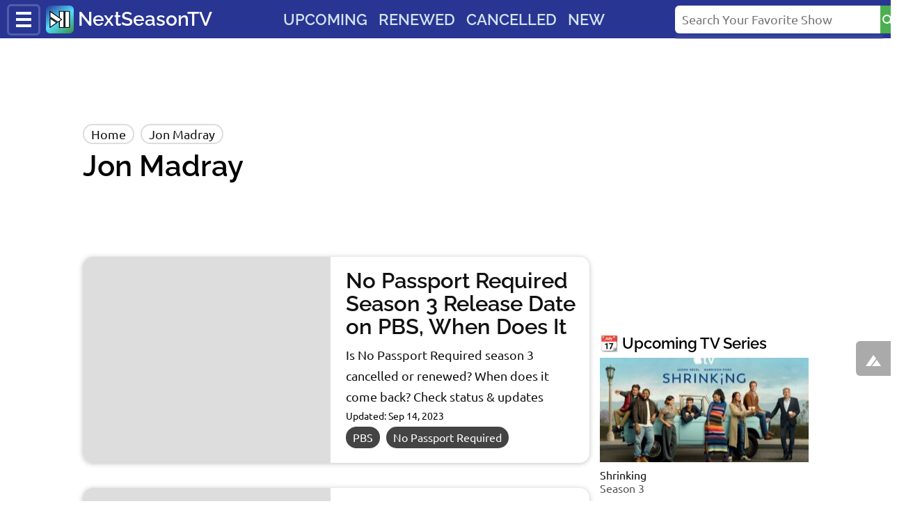

--- FILE ---
content_type: text/html; charset=UTF-8
request_url: https://nextseasontv.com/star/jon-madray/
body_size: 15356
content:
<!doctype html>
<html dir="ltr" lang="en-US" prefix="og: https://ogp.me/ns#" >
<head>
<meta charset="utf-8">
<meta http-equiv="X-UA-Compatible" content="IE=edge">
<meta name="viewport" content="width=device-width, initial-scale=1.0, minimum-scale=1">

<link rel="preconnect dns-prefetch" href="//nxscdn.com" crossorigin>
<link rel="dns-prefetch" href="//googleads.g.doubleclick.net">
<link rel="dns-prefetch" href="//pagead2.googlesyndication.com">
<link rel="dns-prefetch" href="//securepubads.g.doubleclick.net">
<link rel="dns-prefetch" href="//tpc.googlesyndication.com">
<link rel="dns-prefetch" href="//partner.googleadservices.com">
<link rel="dns-prefetch" href="//www.google-analytics.com">
<link rel="dns-prefetch" href="//www.googletagmanager.com">
<link rel="preconnect dns-prefetch" href="https://fonts.gstatic.com/" crossorigin>

<title>Jon Madray Shows Updates &amp; Casting News, Series // NextSeasonTV</title>
<meta name='robots' content='max-image-preview:large, index, follow' />
<meta name="robots" content="noindex,follow" />
<link rel="canonical" href="https://nextseasontv.com/star/jon-madray/" />
<script type="application/ld+json" class="wpa-head-seo-schema">{
    "@context": "https://schema.org",
    "@graph": [
        {
            "@type": "Organization",
            "@id": "https://nextseasontv.com/#organization",
            "name": "NextSeasonTV",
            "url": "https://nextseasontv.com",
            "logo": "https://static.nextseasontv.com/r/logo/nstv-v3.png",
            "sameAs": [
                "https://www.facebook.com/nstvcom",
                "https://twitter.com/nextseasontv"
            ]
        },
        {
            "@type": "WebSite",
            "@id": "https://nextseasontv.com/#website",
            "name": "NextSeasonTV",
            "description": "TV Show Premiere Dates, Latest Release Dates",
            "url": "https://nextseasontv.com",
            "publisher": {
                "@id": "https://nextseasontv.com/#organization"
            },
            "potentialAction": {
                "@type": "SearchAction",
                "target": "https://nextseasontv.com/?s={search_term_string}",
                "query-input": "required name=search_term_string"
            }
        }
    ]
}</script>
<style id='wp-img-auto-sizes-contain-inline-css' type='text/css'>
img:is([sizes=auto i],[sizes^="auto," i]){contain-intrinsic-size:3000px 1500px}
/*# sourceURL=wp-img-auto-sizes-contain-inline-css */
</style>

 

<meta name="theme-color" content="#283593">
<link rel="manifest" href="/manifest.json">
<link rel="icon" href="https://nxscdn.com/r/logo/nstv-v3-192.png" sizes="192x192">
<link rel="apple-touch-icon-precomposed" href="https://nxscdn.com/r/logo/nstv-v3-192.png">

<!-- Google Tag Manager -->
<script>(function(w,d,s,l,i){w[l]=w[l]||[];w[l].push({'gtm.start':
new Date().getTime(),event:'gtm.js'});var f=d.getElementsByTagName(s)[0],
j=d.createElement(s),dl=l!='dataLayer'?'&l='+l:'';j.async=true;j.src=
'https://www.googletagmanager.com/gtm.js?id='+i+dl;f.parentNode.insertBefore(j,f);
})(window,document,'script','dataLayer','GTM-KGLCB66');</script>
<!-- End Google Tag Manager -->

<script async src="https://pagead2.googlesyndication.com/pagead/js/adsbygoogle.js?client=ca-pub-9227530261680214"
     crossorigin="anonymous"></script>

<link rel="preload" href="https://fonts.gstatic.com/s/raleway/v29/1Ptxg8zYS_SKggPN4iEgvnHyvveLxVsEpbCIPrE.woff2" as="font" type="font/woff2" crossorigin>
<link rel="preload" href="https://fonts.gstatic.com/s/ubuntu/v20/4iCs6KVjbNBYlgoKfw72.woff2" as="font" type="font/woff2" crossorigin>
<style>:root{--bc:#ddd;--bg:#eee}@font-face{font-family:'Ubuntu';font-style:normal;font-weight:400;font-display:swap;src:url(https://fonts.gstatic.com/s/ubuntu/v20/4iCs6KVjbNBYlgoKcQ72j00.woff2) format('woff2');unicode-range:U+0100-02AF, U+0304, U+0308, U+0329, U+1E00-1E9F, U+1EF2-1EFF, U+2020, U+20A0-20AB, U+20AD-20CF, U+2113, U+2C60-2C7F, U+A720-A7FF}@font-face{font-family:'Ubuntu';font-style:normal;font-weight:400;font-display:swap;src:url(https://fonts.gstatic.com/s/ubuntu/v20/4iCs6KVjbNBYlgoKfw72.woff2) format('woff2');unicode-range:U+0000-00FF, U+0131, U+0152-0153, U+02BB-02BC, U+02C6, U+02DA, U+02DC, U+0304, U+0308, U+0329, U+2000-206F, U+2074, U+20AC, U+2122, U+2191, U+2193, U+2212, U+2215, U+FEFF, U+FFFD}@font-face{font-family:'Raleway';font-style:normal;font-weight:600;font-display:swap;src:url(https://fonts.gstatic.com/s/raleway/v29/1Ptxg8zYS_SKggPN4iEgvnHyvveLxVsEpbCGPrEHJA.woff2) format('woff2');unicode-range:U+0100-02AF, U+0304, U+0308, U+0329, U+1E00-1E9F, U+1EF2-1EFF, U+2020, U+20A0-20AB, U+20AD-20CF, U+2113, U+2C60-2C7F, U+A720-A7FF}@font-face{font-family:'Raleway';font-style:normal;font-weight:600;font-display:swap;src:url(https://fonts.gstatic.com/s/raleway/v29/1Ptxg8zYS_SKggPN4iEgvnHyvveLxVsEpbCIPrE.woff2) format('woff2');unicode-range:U+0000-00FF, U+0131, U+0152-0153, U+02BB-02BC, U+02C6, U+02DA, U+02DC, U+0304, U+0308, U+0329, U+2000-206F, U+2074, U+20AC, U+2122, U+2191, U+2193, U+2212, U+2215, U+FEFF, U+FFFD}#dw-cb,#s,#s-chk,.ads.sbb,.ads.sbt,.d-none,.dw,.nav-menu,#toc-tgl~nav ul,.tgl{display:none}*{border:0;padding:0;list-style:none;margin:0;-webkit-box-sizing:border-box;-moz-box-sizing:border-box;box-sizing:border-box}body{overflow-x:hidden}.sr{position:absolute;display:block;width:1px;height:1px;clip:rect(0,0,0,0)}.sr:focus{position:static;display:inline;clip:unset}/*!type*/ html{font-size:18px}body,td,button,input,select,textarea{font:400 1rem/1.7 sans-serif;font-family:"Ubuntu",-apple-system,BlinkMacSystemFont,helvetica neue,arial,sans-serif,apple color emoji,segoe ui emoji,segoe ui symbol,noto color emoji}.brand,.logo,.nav-menu a,.sb-nav a,h1,h2,h3,h4,h5,h6{font:400 1rem/1.1 sans-serif;font-family:"Raleway",-apple-system,BlinkMacSystemFont,segoe ui,Roboto,helvetica neue,Arial,sans-serif,apple color emoji,segoe ui emoji,segoe ui symbol,noto color emoji}h1{font-size:2rem;margin-bottom:.5rem}h1 .alt{color:#999;font-size:.7rem}h1.p-name{margin:.2rem 0}h3.p-name{font-size:1.4rem}h2{font-size:1.6rem}h3{font-size:1.5rem}h3.p-name{font-size:1.7rem;max-height:5.6rem}h4{font-size:1.2rem;margin-bottom:.5rem}.s,small{font-size:.9rem}.xs{font-size:.8rem}.g,small{color:#555}a,a:focus,a:hover{text-decoration:none}a:hover{text-decoration:underline}a,h3 a.url{color:#111}/*!common*/ hr{border-top:1px solid var(--bc);margin:2rem}svg{vertical-align:middle;overflow:hidden}mark{padding:2px;border-radius:3px}/*!util*/ .bx.p0,.p0{padding:0}.px{padding-left:1rem;padding-right:1rem}.bx,.p1,blockquote,pre,.toc{padding:1rem}.ps{padding:8px}.pxs{padding:0 6px}.ma{margin:0 auto}.mb1{margin-bottom:1rem}.mb,blockquote,h2,pre{margin-bottom:2rem}.mbs{margin-bottom:.5rem}.comment p,.mb0{margin-bottom:0}.mt,blockquote{margin-top:1rem}.lhs{line-height:1.2}.lsn{list-style:none}.tac{text-align:center}.bx,.toc{box-shadow:0 1px .4rem rgba(32,33,36,.28);border-radius:.8rem;background:#fff}.bx.flat,.bx.h0,.toc{box-shadow:none;border:2px solid var(--bc)}.border,.btn,.inp{border:2px solid rgba(0,0,0,.125)}.inp{border-radius:8px;padding:2px 10px;height:50px;font-size:16px;box-shadow:inset 0 .125rem .25rem rgba(0,0,0,.075);background:#f0f4c3;display:block;width:100%}.icon,.vam{vertical-align:middle}.icon{width:24px;height:24px}.x{outline:0;padding:8px;line-height:12px;font-size:2rem}.fwr{flex-wrap:wrap}.flex .fill,.fx1{flex:1}.jcc{justify-content:center}.aic{align-items:center}.br6,.r6{border-radius:.8rem}.bg-c{background-position:center;background-size:cover;background-color:var(--bc)}.h60{height:60px}.h120{height:120px}.h180{height:180px}.ofs{overflow:auto}.mh160{max-height:160px}.mw100{min-width:100%}.err{color:#a00}.tal{text-align:left}.tar,.x{text-align:right}.xh img,.cover{object-fit:cover}.ar17_9{aspect-ratio:17/9}.ar1_1{aspect-ratio:1/1}.ar3_2{aspect-ratio:3/2}.md-ar3_2{aspect-ratio:3/2}.alignleft,.fl{float:left;margin-right:10px}.alignright,.fr{float:right;margin-left:10px}.aligncenter,.fn{float:none;margin:20px auto}.wp-caption{margin-bottom:20px;max-width:100%}p.wp-caption-text{font-size:.9em;font-weight:100;margin:.4em 0 0}.thmb-s{width:80px;height:80px}.bx.nr,.nr{border-radius:0}.btn,a.btn{padding:2px 26px;border-radius:8px;margin-bottom:8px}.btn.btn-sm{padding:0 12px;font-size:15px;line-height:26px;box-shadow:none}.btn:hover{background:#cddc39;background-image:linear-gradient(-12deg,transparent,#009688)}.btn,a.btn,button{color:#fff;display:inline-block;border:0;background:#4caf50;cursor:pointer}.tlbx .btn{padding:0.3rem 1.1rem}.btn.yt{background:#a00}/*!joined*/ .comments p,.m0,.p-name,p.m0{margin:0}#s-chk:checked+#s,.ads.bs,.ads.pt,.ads.tb,.d-block,.toc #toc-tgl:checked~nav ul,img.aligncenter,img.alignleft,img.alignright{display:block}.feat,.p-rel,.tt label,.thmb,a.btn.bn,ul.fft li{position:relative}.feat iframe,.h240{height:240px}/*!ads*/.hl.ofh{background:linear-gradient(347deg, #9fe5ff, #fff6a4);padding-top:8px;height:76px}.ads{margin:0 auto 8px}.ads.pt{height:250px}.ads.tb{width:320px;height:50px}.ads.bs,.ads.lp{width:300px;height:250px}.ads.as{height:280px}@media (min-width:540px){.ads.bs,.ads.pt,.ads.tb{width:468px;height:90px}}@media (min-width:540px){.ads.tb{width:468px;height:60px}}@media (min-width:960px){.ads.sbb,.ads.sbt{display:block;width:300px}.ads.sbt{height:250px}.ads.sbb{height:600px}}@media (min-width:768px){.ads.bs,.ads.lp,.ads.pt,.ads.tb{width:728px;height:90px}}/*!layout*/ .wrap{max-width:1088px;margin-left:auto;margin-right:auto;padding:0 15px}.wrap::after,.cf::after{display:block;clear:both;content:""}.flex{display:flex;flex-wrap:wrap;flex-direction:row;justify-content:space-between}.flex.nw{flex-wrap:nowrap}.flex.aic{align-items:center}.main,.sb{width:100%;margin-bottom:20px}.cg5{gap:5px}.c1_2{flex:0 0 49%}.c1_3{flex:0 0 32%}.c1_4{flex:0 0 23.5%}.md-c1_2,.md-c1_3,.md-c1_4,.md-c2_3{display:block;width:100%}@media (min-width:940px){.main{flex:1;width:auto;max-width:none;overflow:hidden;padding:0 10px 0 5px;margin-left:-5px}.sb{width:300px;max-width:300px}}@media (min-width:1050px){.wrap{max-width:1073px;padding-left:8px;padding-right:8px}.main{flex:0 0 728px;max-width:728px;width:728px;margin:0;padding:0;overflow:visible}.sb{flex:0 0 300px;width:300px;padding:1rem 0}.sbfx{position:sticky;top:20px}}@media (min-width:1140px){.wrap{padding-left:15px;padding-right:15px}header+.wrap{box-shadow:#0001 0 2rem 1rem;margin-bottom:2.4rem}}@media (min-width:768px){.md-flex{display:-webkit-box;display:-ms-flexbox;display:flex;-ms-flex-wrap:wrap;flex-wrap:wrap;flex-direction:row;justify-content:space-between}.md-c1_2{flex:0 0 49%}.md-c1_3{flex:0 0 32%}.md-c2_3{flex:0 0 64%}.md-c1_4{flex:0 0 23.5%}.d-md-block{display:block}.d-md-inline{display:inline}.d-md-none,.share .btn-wa{display:none}hr{margin:50px}h1{font-size:42px}.nav-menu{display:flex;overflow:scroll hidden;line-height:1;-ms-overflow-style:none;scrollbar-width:none}.nav-menu::-webkit-scrollbar{display:none}.nav-menu a{color:#d3e2ef;font-size:22px;text-transform:uppercase;padding:4px;white-space:nowrap;margin:4px}.nav-menu a:hover{color:#fff}}.ofh,.sr,h3.p-name{overflow:hidden}p.wp-caption-text{text-align:center}.crmbs,.nb2{scrollbar-width:none}.crmbs li,.nb2 a{white-space:nowrap}/*!thumbs*/ .feat,.thmb{width:100%;overflow:hidden;background-color:var(--bc);border-radius:.8rem}.feat,.feat img.cover,.thmb{aspect-ratio:16/9}.feat img.cover,amp-img.cover img{object-fit:cover;width:100%}.feat iframe{width:100%;height:100%;aspect-ratio:16/9}ul.fft article.bg-c{min-height:200px;width:100%;aspect-ratio:16/8;margin-bottom:20px}ul.fft li{line-height:1.1}ul.fft article .p1.s{position:absolute;bottom:0;background:rgba(0,0,0,.9);color:#fff;left:0;right:0}@media (max-width:767px){.thmb{border-bottom-left-radius:0;border-bottom-right-radius:0}}@media (min-width:768px){.thmb{height:100%;min-height:260px;border-top-right-radius:0;border-bottom-right-radius:0;aspect-ratio:auto}.bx .p1.vf{padding-left:0.4rem}.feat-bg{background:#333;padding:40px}.feat-wrap{max-width:970px}ul.fft{display:grid;column-gap:10px;grid-template-columns:64% calc(36% - 10px);box-sizing:border-box;display:grid;column-gap:1%;row-gap:10px;grid-template-columns:12% 12% 12% 12% 12% 11% 11% 11%;box-sizing:border-box}ul.fft li{font-size:20px}ul.fft li:first-child{grid-row-end:3;grid-row-start:1;grid-row-end:3;grid-row-start:1;font-size:32px;grid-column-start:1;grid-column-end:6}ul.fft article.bg-c{height:100%;min-height:160px;aspect-ratio:auto}ul.fft li:nth-child(2),ul.fft li:nth-child(3){grid-column-start:6;grid-column-end:9}ul.fft li:nth-child(4){grid-column-start:1;grid-column-end:3}ul.fft li:nth-child(5){grid-column-start:3;grid-column-end:5}ul.fft li:nth-child(6){grid-column-start:5;grid-column-end:7}ul.fft li:nth-child(7){grid-column-start:7;grid-column-end:9}}/*!navbar*/ .nb{background-color:#283593;height:55px;max-height:55px;margin-bottom:15px}svg#logo{border-radius:6px;margin-right:6px;background:linear-gradient(145deg,#283593,#5df,#388e3c)}.brand{font-size:28px;color:#fff;display:inline-block}.brand:hover,p.rm a,p.rm a:visited,a.brand:focus,.nav-menu a:focus{color:#fff;text-decoration:underline}#s input,.nb{padding:0 10px}.nb a.btn{border:0;padding:0;line-height:50px;margin:0}.nb a.btn+a.btn{margin:0 0 0 4px}.nb2,ul.flxms{display:flex}ul.flxms li{display:inline-block}.nb2{overflow:scroll hidden;line-height:1;background:#262626;color:#fff;height:40px;align-items:center;-ms-overflow-style:none}.nb2 a{color:#bbb;padding:3px 8px;margin:3px;font-size:14px;border:2px solid #444;border-radius:30px}.nb2 a:hover{color:#fff;border-color:#02b0be;text-decoration:none}.nb2::-webkit-scrollbar{display:none}#dw-cb:checked~.o,#s-tgl,#s-x,.dw,.o-x{display:block}#dw-cb:checked+.dw{left:0;z-index:1000;box-shadow:#000 0 0 23px 2px}#s-x,.p-abs,a.btn.bn:after{position:absolute}#s,.dw{position:fixed}#s,a.h{right:0}#s{background:#000000cf;display:none;top:133px;left:0;z-index:800;box-shadow:#0003 0 0 30px;right:0;bottom:0;padding:4rem 2rem;backdrop-filter:blur(4px)}#s input{background:0 0;border:0;flex:1 0 0}#s button{border:0;border-top-right-radius:6px;border-bottom-right-radius:6px;width:42px;background:#4caf50}#s form{height:40px;border-radius:6px;max-width:460px;margin:0 auto}#s form,.dw-hdr{display:flex;background:#fff}@media (min-width:1024px){#s-tgl,#s-x{display:none}#s{display:block;position:relative;top:0;width:300px;padding:0;height:auto;background:0 0;box-shadow:none}#s form{margin:8px 0}}.dw{top:0;bottom:0;left:-280px;width:280px;visibility:visible;overflow-y:auto;background-color:#273593;color:#bbdefb;-webkit-transition:.2s ease-in-out;transition:.2s ease-in-out;z-index:1000}/*#s,#s form,.o-x{width:100%}*/ .dw a{font-weight:400;color:#def}.dw a:focus{color:#eaff1e;}#s input,.x,a.logo{color:#000}.dw-nav{border-bottom:1px solid rgba(255,255,255,.1)}.dw-nav a,.f nav a{display:block;padding:.5rem 1rem;line-height:1.1;margin:0;border-top:1px solid #fff3}.dw-nav a:hover{color:#fff;background:#4caf50}#dw-cb:checked~.o{content:"";background:rgba(0,0,0,.7);width:100%;height:100%;position:fixed;z-index:900;top:0;bottom:0;left:0;right:0}.o-x{height:100%}.dw-hdr{height:54px;align-items:center;align-content:space-between}a.logo{font-size:24px;padding:12px;flex:1}#s,.wp-pagenavi{text-align:center}#s-tgl,#s-x{width:40px;height:40px;margin:8px 0;background-image:url([data-uri]);background-position:center center;background-repeat:no-repeat}#s-chk:checked~#s-tgl,#s-chk:checked~div>#s-x{background-image:url([data-uri])}#s-x{top:0;right:5px}amp-sidebar#dw{z-index:2147483648}.dw-tgl,.nb a.btn{background:0}.dw-tgl{padding:8px 10px 0;border:3px solid rgba(255,255,255,.2);border-radius:6px;margin-right:8px;cursor:pointer;height:45px}.dw-tgl:before{display:inline-block;width:22px;height:22px;content:"";background-image:linear-gradient(to bottom,#fff,#fff 20%,#283593 20%,#283593 40%,#fff 40%,#fff 60%,#283593 60%,#283593 80%,#fff 80%,#fff 100%)}a.btn.bn:after{content:"";display:block;width:8px;height:8px;background:#f44336;top:18px;right:2px;border-radius:8px}.btn.c-btn{margin:20px;display:block;background:#d92626;color:#fff;border:0;padding:14px 24px;background:linear-gradient(45deg,#890092,#d70000)}/*!crmbs*/ .crmbs{display:flex;overflow-x:scroll;-ms-overflow-style:none;margin:0 0 8px}.crmbs::-webkit-scrollbar{display:none}nav.crmbs a{overflow:visible}.crmbs li{display:inline-block}.crmbs li+li{padding-left:.5rem}.crmbs li a{border:2px solid var(--bc);padding:2px 10px;border-radius:20px}/*!entry*/ .e a,.p-name a:hover,a:focus,a:hover{color:#00e}.e h3{margin-bottom:2rem}.e h3.m0{margin:0}.e p{margin:0 .6rem 1.5rem;word-wrap:break-word}p.lead{margin:1.2rem;font-size:1.1rem}.e table{text-align:left;border:2px solid var(--bc);border-collapse:collapse}td,th{padding:5px 8px}.e th{width:150px}.e tr:nth-child(2n){background:#f4f4f4}.e>ul{list-style:disc;background:#f7f7f7;padding:1rem 1rem 0.2rem 1rem;margin:0 1.2rem 2rem 1.2rem}.e>ul li{border:1px solid #ddd;list-style-position:inside;list-style-type:disclosure-closed;background:#fff;margin-bottom:.6rem}.e>ul.ns{list-style:none;background:0;padding:0;margin:0}.e>ul.ns li{margin:0 0 2rem;list-style:none}.e section.mt{margin-top:3rem}.e section.mb{margin-bottom:3rem}.e img{max-width:100%;border-radius:4px}.e iframe[src*=youtube],.e .llv{border:0;aspect-ratio:16/10;background-color:#000;min-height:auto;height:auto;width:calc(100% + 30px);margin:15px -15px}.e p iframe[src*=youtube],.e p .llv{width:calc(100% + 1.2rem + 30px);margin:15px calc(-1*(.6rem + 15px))}@media (min-width:440px){.e iframe[src*=youtube],.e .llv{width:100%;margin:15px auto}}.e table,.xh{width:100%}.e img,.xh{height:auto;min-height:auto}p.rm{background:#c00;color:#fff}.bx h3{margin:0 0 0.4rem}section.bx.p0.mbs{border:2px solid #283593}.bx.rd h2{background:#283593;padding:6px 15px;color:#fff;margin:-1px;border-radius:calc(.8rem - 2px) calc(.8rem - 2px) 0 0}.s1,.s2,.s3{margin:25px}.s1{background:#c5e1a5}.s2{background:#e1f5fe}.s3{background:#f9b8ae}.e header .number{font-family:"Roboto Condensed";font-size:3rem;font-weight:700;margin-right:10px;line-height:1;letter-spacing:0;padding:.2rem;border-radius:.4rem;width:54px;background:#c00}.e header h3{border-bottom:2px solid #000}a[rel*=category],a[rel*=tag]{border:2px solid var(--bc);display:inline-block;font-size:90%;margin:4px 5px 3px 0;padding:0 8px;white-space:nowrap;max-width:280px;overflow:hidden;vertical-align:bottom;text-overflow:ellipsis;border-radius:16px;color:#666}a[rel*=category]{background:#444;border-color:#444;color:#fff}a[rel*=category]:hover,a[rel*=tag]:hover{color:#00e;border-color:#00e;background:0 0}@media (min-width:768px){.e p{margin:0 2rem 2rem}}/*!feature*/ li.feature .thmb{height:auto;min-height:auto;border-radius:0}.feature .thmb img{width:100%;height:auto;aspect-ratio:16/9}/*!toc*/ .toc{margin:0 0 20px}.toc ol{padding:10px;background:#fff}.toc ol li{padding:4px 20px}.toc ol li::before{font-weight:400;font-size:1em;top:2px}.sb .menu li:nth-child(1){background:#FFCCBC}.sb .menu li:nth-child(2){background:#FFE0B2}.sb .menu li:nth-child(3){background:#FFECB3}.sb .menu li:nth-child(4){background:#DCEDC8}.sb .menu li:nth-child(5){background:#B2DFDB}.sb .menu li:nth-child(6){background:#B3E5FC}.sb .menu li:nth-child(7){background:#90CAF9}.sb .menu li:nth-child(8){background:#7986CB}.sb .menu li:nth-child(2){background:#FFE0B2}.sb .menu li{border:2px solid #000;border-radius:.4rem;margin:0.5rem 0}.sb .menu li a{border:0}.sb .menu li a{display:block;padding:0.2rem 0.5rem}/*!comments*/ .comments{background:#f3f0e6;padding:1rem;border-radius:1rem}div#respond-wrap{border:3px solid #8bc34a}textarea.inp{min-height:120px}.e a.btn,a.btn{color:#fff}/*!pagenav*/ .wp-pagenavi{padding:30px 15px}.page-numbers,.wp-pagenavi a,.wp-pagenavi>span{display:inline-block;font-size:20px;width:45px;height:45px;line-height:45px;padding:0;box-sizing:content-box;color:#666;background:#fff;border:1px solid rgba(0,0,0,.125);border-radius:50%;box-shadow:0 .125rem .25rem rgba(0,0,0,.075);margin:5px}.wp-pagenavi a:hover,a.page-numbers:hover{background:#fffbdd}.wp-pagenavi span.current,.wp-pagenavi span.extend,span.page-numbers.current{box-shadow:inset 0 .125rem .25rem rgba(0,0,0,.1);border:1px solid #fff;background:#f4f4f4}/*!backtotop*/ #stt,a.h{position:fixed}a.h svg.icon{fill:#fff}a.h,header .number{text-align:center;color:#fff}a.h{background:#0005;line-height:50px;height:50px;width:50px;border-radius:6px 0 0 6px;font-size:20px;opacity:1;transition:.2s ease-in-out}a.h.b2t{bottom:180px}a.h.lc{bottom:125px}.comments-v a.lc,.nb-v a.b2t{opacity:0}/*!lazyload*/ .llv{min-height:350px;position:relative}.llv:after{content:"Click/Tap to Load Video";background-position:center;background-repeat:no-repeat;text-align:center;width:100%;height:100%;background-color:rgba(0,0,0,.3);background-image:url([data-uri]);position:absolute;color:var(--bc)}/*!progress*/ #_progress{--scroll:0%;background:linear-gradient(to right,#283593 0,#5df var(--scroll),transparent 0);position:fixed;width:100%;height:5px;top:0px;left:0px;z-index:5}/*!submenus*/ .tt{background:#162278}.tt label{padding:0.5rem 1rem;line-height:1.1;margin:0;border-top:1px solid;background:#273593;display:block}.tt a{padding:7px 10px;font-size:16px}ul.menu{transition:1s ease-in-out}.tgl+.tt ul.menu{height:0;overflow:hidden}.tgl+.tt label:after{content:"+";position:absolute;right:0;width:30px;line-height:1;text-align:center;top:0;padding:3px 0;font-size:30px;font-weight:300}.tgl:checked+.tt ul.menu{height:auto}.tgl:checked+.tt label{background:#5d70d8;color:#fff}.tgl:checked+.tt label:after{content:"×"}/*!search*/ .inp2{border:2px solid var(--bc);flex:1;padding:5px 10px}.inp2+.btn{padding:0 15px;line-height:40px;margin:0;border-radius:0 6px 6px 0}#us li:first-child .h120,.h150{height:150px}#us li:first-child{flex:1 0 100%}#xpc,#dsqs{display:none}#xpc:checked+div #dsqs,div#comments:target #dsqs{display:block}@media (min-width:768px){#dsqs{display:block}#xpc-tgl{display:none}}.share.fixed{position:fixed;background:#00000047;bottom:-1px;left:0;right:0;height:65px;backdrop-filter:blur(3px)}.share.fixed a.btn{padding:0;background:#fff;height:45px;width:54px;vertical-align:middle;line-height:45px;margin:4px}@media (min-width:460px){.share.fixed{left:0;right:auto;width:48px;top:260px;height:auto;bottom:auto;border-radius:0 10px 10px 0;padding:2px 0}.share.fixed a.btn{width:40px;height:40px;line-height:38px}}.post-ratings{width:100%;opacity:1;border:2px solid #f0f0f0;line-height:30px;display:flex;align-items:center;padding:5px;justify-content:center;border-radius:6px;color:#777;transition:all .2s ease-in-out}.post-ratings.saving-r8t{opacity:.5;background:#f0f0f0}.post-ratings-loading{display:none;height:16px;text-align:left}.post-ratings-image{border:0}.post-ratings img,.post-ratings-image img,.post-ratings-loading img{border:0;padding:0;margin:0}.post-ratings img{width:24px;height:24px;cursor:pointer;margin-right:10px;-webkit-user-drag:none;-khtml-user-drag:none;-moz-user-drag:none;-o-user-drag:none;user-drag:none;user-select:none}.post-ratings img+img{margin-left:-10px}.post-ratings-comment-author{font-weight:400;font-style:italic}.ofa{overflow:auto}.mxh240{max-height:240px}.pl li{display:block;margin:5px 0}.pl{max-height:80vh;overflow:auto}#s .pl a{color:#fff;padding:10px 6px}.e .inv a{color:#ee0}@media (min-width:1024px){nav.crmbs{justify-content:center}#s .pl{display:none}#s form:focus-within+.pl,#s:hover .pl,#s .pl:hover{display:block;width:300px;background:#000;position:absolute;top:50px;right:0}}.vf{flex-direction:column;display:flex;height:100%;flex-flow:column nowrap}.vf .tlbx{margin-top:auto}.bg-alt{background:#ddd}.headline{line-height:26px;font-size:26px}.headline h1{font-size:26px;display:inline-block;margin:0}.headline h2{font-size:26px;display:inline-block;margin:0}.inv{background:#333;color:#eee}.sbfx .widget_text {
  padding: 15px;
  font-size: 16px;
  border-radius: 10px;
  box-shadow: #0004 0 4px 23px, #0007 0 2px 5px 0px;
  border: 1px solid #fff;
}input#EMAIL {
  border: 2px solid #178d23;
  margin: 0 0 10px;
}label.s {
  margin: 0 0 8px;
  display: block;
}#sib-form .btn {
  font-family: Roboto, ubuntu, helvetica, sans-serif;
  padding: 10px 30px;
  margin: 0 0 15px;
}</style>

<meta name="generator" content="WP Rocket 3.20.3" data-wpr-features="wpr_preload_links wpr_mobile" /></head><body>
<a class="sr" href="#main">Skip to Main Content</a>
<svg display="none" width="0" height="0" version="1.1" xmlns="http://www.w3.org/2000/svg" xmlns:xlink="http://www.w3.org/1999/xlink"><defs><symbol id="icon-comment"><path fill="#f9f9f9" fill-opacity=".7" d="M10 1a10 8 0 0 0-10 9 10 8 0 0 0 4 6v1l-4 4s4 0 7-2l1-1a10 8 0 0 0 2 0 10 8 0 0 0 10-8 10 8 0 0 0-10-9z"/><path fill="#fff" d="M14 4c5 0 10 4 10 8 0 3-2 6-4 7v2l2 2-4-1-2-2-2 1c-6 0-10-4-10-9 0-4 4-8 10-8Z"/></symbol><symbol id="icon-up"><path d="M1 20h7l8-11-4-5Zm9 0h13l-6-9z"/></symbol><symbol id="icon-facebook"><path d="M9 8h-3v4h3v12h5v-12h3.642l.358-4h-4v-1.667c0-.955.192-1.333 1.115-1.333h2.885v-5h-3.808c-3.596 0-5.192 1.583-5.192 4.615v3.385z"/></symbol><symbol id="icon-twitter"><path fill-rule="nonzero" d="M19 1h4l-8 9 9 13h-7l-6-8-7 8H0l9-10L0 1h8l5 7zm-1 20h2L6 3H4z"/></symbol><symbol id="icon-search"><path d="M15.5 14h-.79l-.28-.27A6.471 6.471 0 0 0 16 9.5 6.5 6.5 0 1 0 9.5 16c1.61 0 3.09-.59 4.23-1.57l.27.28v.79l5 4.99L20.49 19l-4.99-5zm-6 0C7.01 14 5 11.99 5 9.5S7.01 5 9.5 5 14 7.01 14 9.5 11.99 14 9.5 14z"/></symbol><symbol id="icon-bell"><path d="M12 22l2-2h-4l2 2zm6-6v-5c0-3-2-6-4-6V4a1 1 0 10-3 0v1c-3 0-5 3-5 6v5l-2 2v1h16v-1l-2-2z"/></symbol><symbol id="nstv"><g fill="#fff" stroke="#000" stroke-linejoin="round" stroke-width="4"><path d="M66 28v79h22V28Zm27 0v79h22V28Z"/><path d="M20 28v27l39 26 18-13zm0 34v45l33-23Z"/></g></symbol><symbol id="icon-pinterest"><path d="M12 0a12 12 0 0 0-4.4 23.2c0-1-.2-2.4 0-3.5l1.5-6s-.4-.7-.4-1.7c0-1.7 1-3 2.2-3 1 0 1.5.8 1.5 1.8s-.6 2.5-1 4c-.3 1.1.6 2.1 1.8 2.1 2.1 0 3.8-2.2 3.8-5.5 0-2.9-2.1-4.9-5-4.9a5.2 5.2 0 0 0-5.5 5.3c0 1 .4 2 1 2.7a.4.4 0 0 1 0 .3l-.3 1.4c0 .2-.2.3-.4.2-1.5-.7-2.5-3-2.5-4.7 0-3.8 2.8-7.2 8-7.2 4.1 0 7.4 3 7.4 6.9 0 4.1-2.6 7.5-6.3 7.5-1.2 0-2.3-.7-2.7-1.4l-.8 2.8c-.2 1-1 2.4-1.5 3.2A12 12 0 0 0 24 12 12 12 0 0 0 12 0Z"/></symbol><symbol id="icon-whatsapp"><path d="M12 .5C5.8.5.6 5.6.6 11.9a11.4 11.4 0 0 0 1.6 5.7L.6 23.5l6-1.6A11.4 11.4 0 1 0 12 .5zm0 2a9.4 9.4 0 0 1 6.7 2.8 9.4 9.4 0 0 1 2.8 6.7 9.5 9.5 0 0 1-14.3 8.2l-.4-.2-3.6.9 1-3.5L4 17a9.4 9.4 0 0 1-1.5-5c0-5.2 4.3-9.5 9.5-9.5z"/><path fill-rule="evenodd" d="M9.2 7.1c-.3-.4-.5-.5-.7-.5H8a1 1 0 0 0-.8.4c-.3.3-1 1-1 2.4s1 2.7 1.2 3c.1.1 2 3 4.8 4.2 2.4 1 3 .8 3.5.7.5 0 1.6-.7 1.9-1.3.2-.7.2-1.3.1-1.4l-.5-.3-2-1c-.2 0-.4 0-.6.2l-.9 1.1c-.2.2-.3.2-.6 0-.3 0-1.2-.4-2.3-1.3a8.6 8.6 0 0 1-1.6-2c-.1-.3 0-.4.1-.6l.5-.5.3-.5v-.5l-1-2"/></symbol></defs></svg>
<noscript><iframe src="https://www.googletagmanager.com/ns.html?id=GTM-KGLCB66" height="0" width="0" style="display:none;visibility:hidden"></iframe></noscript>

<header><!-- nb --><input type="checkbox" id="dw-cb"><div class="dw" id="dw">
<div class="dw-hdr"><a class="logo" href="https://nextseasontv.com" title="TV Show Premiere Dates, Latest Release Dates">NextSeasonTV</a><label class="x" for="dw-cb">&times;</label></div>

<nav class="dw-nav">

<ul id="menu-sidemenu" class="menu" itemscope itemtype="http://www.schema.org/SiteNavigationElement"><li  id="menu-item-94068"><a itemprop="url" href="https://nextseasontv.com/upcoming/" class="nav-link"><span itemprop="name">Upcoming Shows</span></a></li>
<li  id="menu-item-94075"><a itemprop="url" href="https://nextseasontv.com/this-week-on-tv-streaming/" class="nav-link"><span itemprop="name">This Week on TV &#038; Streaming</span></a></li>
<li  id="menu-item-94489"><a title="New Shows 2025, See What’s Fresh on TV &#038; Streaming Platforms" itemprop="url" href="https://nextseasontv.com/new-shows/" class="nav-link"><span itemprop="name">New Shows</span></a></li>
<li  id="menu-item-94071"><a itemprop="url" href="https://nextseasontv.com/cancelled/" class="nav-link"><span itemprop="name">Cancelled Shows</span></a></li>
<li  id="menu-item-94070"><a itemprop="url" href="https://nextseasontv.com/renewed/" class="nav-link"><span itemprop="name">Renewed Shows</span></a></li>
<li  id="menu-item-94072"><a itemprop="url" href="https://nextseasontv.com/v/news/" class="nav-link"><span itemprop="name">TV &#038; Streaming News</span></a></li>
</ul>
<input id="streaming-tgl" type="checkbox" class="tgl" checked>
<div class="tt">
<label for="streaming-tgl">Streaming Networks</label>
<ul class="menu flex">
  <li class="c1_2"><a href="https://nextseasontv.com/network/netflix/" title="Netflix Shows Release Date Updates">Netflix</a></li>
  <li class="c1_2"><a href="https://nextseasontv.com/network/prime-video/" title="Prime Shows Release Date Updates">Prime Video</a></li>
  <li class="c1_2"><a href="https://nextseasontv.com/network/disney-plus/" title="Disney+ Shows Release Date Updates">Disney+</a></li>
  <li class="c1_2"><a href="https://nextseasontv.com/network/apple-tv-plus/" title="Apple TV Shows Release Date Updates">Apple TV+</a></li>
  <li class="c1_2"><a href="https://nextseasontv.com/network/hulu/" title="Hulu Shows Release Date Updates">Hulu</a></li>
  <li class="c1_2"><a href="https://nextseasontv.com/network/peacock/" title="Peacock Shows Release Date Updates">Peacock</a></li>
  <li class="c1_2"><a href="https://nextseasontv.com/network/max/" title="HBO Max Shows Release Date Updates">Max</a></li>
  <li class="c1_2"><a href="https://nextseasontv.com/network/acorn-tv/" title="Acorn TV Shows Release Date Updates">Acorn TV</a></li>
  <li class="c1_2"><a href="https://nextseasontv.com/network/paramount-plus/" title="Paramount Shows Release Date Updates">Paramount+</a></li>
  <li class="c1_2"><a href="https://nextseasontv.com/network/bet-plus/" title="BET+ Shows Release Date Updates">Bet+</a></li>
</ul>
</div><!-- /sub-menu -->

<input id="tv-tgl" type="checkbox" class="tgl">
<div class="tt">
<label for="tv-tgl">TV Broadcast</label>
<ul class="menu flex">
  <li class="c1_2"><a href="https://nextseasontv.com/network/abc/" title="ABC TV Shows Release Date Updates">ABC</a></li>
  <li class="c1_2"><a href="https://nextseasontv.com/network/cbs/" title="CBS TV Shows Release Date Updates">CBS</a></li>
  <li class="c1_2"><a href="https://nextseasontv.com/network/fox/" title="FOX TV Shows Release Date Updates">FOX</a></li>
  <li class="c1_2"><a href="https://nextseasontv.com/network/nbc/" title="NBC TV Shows Release Date Updates">NBC</a></li>
  <li class="c1_2"><a href="https://nextseasontv.com/network/the-cw/" title="The CW Shows Release Date Updates">The CW</a></li>
  <li class="c1_2"><a href="https://nextseasontv.com/network/pbs/" title="PBS Shows Release Date Updates">PBS</a></li>
</ul>
</div><!-- /sub-menu -->

<input id="cable-tgl" type="checkbox" class="tgl">
<div class="tt">
<label for="cable-tgl">Cable Networks</label>
<ul class="menu flex">
  <li class="c1_2"><a href="https://nextseasontv.com/network/hgtv/">HGTV</a></li>
  <li class="c1_2"><a href="https://nextseasontv.com/network/tnt/">TNT</a></li>
  <li class="c1_2"><a href="https://nextseasontv.com/network/tbs/">TBS</a></li>
  <li class="c1_2"><a href="https://nextseasontv.com/network/hallmark-channel/">Hallmark</a></li>
  <li class="c1_2"><a href="https://nextseasontv.com/network/tlc/">TLC</a></li>
  <li class="c1_2"><a href="https://nextseasontv.com/network/history/">History</a></li>
  <li class="c1_2"><a href="https://nextseasontv.com/network/usa-network/">USA Network</a></li>
  <li class="c1_2"><a href="https://nextseasontv.com/network/discovery/">Discovery</a></li>
  <li class="c1_2"><a href="https://nextseasontv.com/network/food-network/">Food Network</a></li>
  <li class="c1_2"><a href="https://nextseasontv.com/network/investigation-discovery/">ID</a></li>
  <li class="c1_2"><a href="https://nextseasontv.com/network/lifetime/">Lifetime</a></li>
  <li class="c1_2"><a href="https://nextseasontv.com/network/ae/">A&amp;E</a></li>
  <li class="c1_2"><a href="https://nextseasontv.com/network/bravo/">Bravo</a></li>
  <li class="c1_2"><a href="https://nextseasontv.com/network/fx/">FX</a></li>
  <li class="c1_2"><a href="https://nextseasontv.com/network/amc/">AMC</a></li>
  <li class="c1_2"><a href="https://nextseasontv.com/network/we-tv/">We tv</a></li>
  <li class="c1_2"><a href="https://nextseasontv.com/network/gsn/">GSN</a></li>
  <li class="c1_2"><a href="https://nextseasontv.com/network/freeform/">Freeform</a></li>
  <li class="c1_2"><a href="https://nextseasontv.com/network/syfy/">SYFY</a></li>
  <li class="c1_2"><a href="https://nextseasontv.com/network/adult-swim/">adult swim</a></li>
  <li class="c1_2"><a href="https://nextseasontv.com/network/nat-geo/">Nat Geo</a></li>
  <li class="c1_2"><a href="https://nextseasontv.com/network/animal-planet/">Animal Planet</a></li>
  <li class="c1_2"><a href="https://nextseasontv.com/network/bet/">BET</a></li>
  <li class="c1_2"><a href="https://nextseasontv.com/network/trvl-channel/">TRVL</a></li>

</ul>
</div><!-- /sub-menu -->

<ul class="menu">
  <li><a href="https://nextseasontv.com/pending/" class="nav-link">Pending Shows</a></li>
  <li><a href="https://nextseasontv.com/latest/" class="nav-link">Latest Updates</a></li>
  <li><a href="https://nextseasontv.com/a-z-shows/" class="nav-link">All Shows (A-Z)</a></li>
  <li><a href="https://nextseasontv.com/all-networks/" class="nav-link">All Networks</a></li>
</ul>

</nav> 
</div><div class="o"><label class="o-x" for="dw-cb"></label></div>

<nav class="nb" id="nb">
<div class="flex nw aic">
<div class="flex nw aic">
<label for="dw-cb" class="dw-tgl"><span class="sr">Toggle navigation</span></label>
<svg id="logo" role="img" viewBox="0 0 136 136" width="40" height="40"><use xlink:href="#nstv"></use></svg>
<a class="brand" href="https://nextseasontv.com" title="NextSeasonTV">NextSeasonTV</a>
</div>
<div class="nav-menu">
<a 
  href="https://nextseasontv.com/upcoming/" 
  title="Upcoming Shows 2026">Upcoming</a>
<a 
  href="https://nextseasontv.com/renewed/" 
  title="Renewed Shows 2026">Renewed</a> 
<a 
  href="https://nextseasontv.com/cancelled/" 
  title="Cancelled Shows 2026">Cancelled</a>
<a 
  href="https://nextseasontv.com/whats-fresh/" 
  title="What's Fresh">New</a>

</div><!-- .nav-menu -->
<input type="checkbox" id="s-chk"><div id="s"><label id="s-x" for="s-chk"></label><form action="https://nextseasontv.com" role="search"><input type="text" placeholder="Search Your Favorite Show" name="s" value=""><button aria-label="Search" type="submit"><svg focusable="false" xmlns="http://www.w3.org/2000/svg" viewBox="0 0 24 24" width="24" height="24" fill="#fff"><path d="M15.5 14h-.79l-.28-.27A6.471 6.471 0 0 0 16 9.5 6.5 6.5 0 1 0 9.5 16c1.61 0 3.09-.59 4.23-1.57l.27.28v.79l5 4.99L20.49 19l-4.99-5zm-6 0C7.01 14 5 11.99 5 9.5S7.01 5 9.5 5 14 7.01 14 9.5 11.99 14 9.5 14z"></path></svg></button></form>

</div><label id="s-tgl" for="s-chk"></label></div>
</nav><!-- /nb -->
</header>

<div data-rocket-location-hash="acb2f81fb1a462b680e049c0ef4cf05e" class="tac mbs">
<div data-rocket-location-hash="c6df0ab2ca162d918f56737566655261" class="lazyads"><ins class="ads tb"
  data-ad-client="ca-pub-9227530261680214"
  data-ad-slot="2396746435"
  data-ad-format="horizontal"
  data-full-width-responsive="false"></ins>
</div>
</div>
<div data-rocket-location-hash="c3872f6d528dabd79c6a5f5dd7d7713a" class="wrap mt"><div data-rocket-location-hash="a52bd65f7adacae0bd4e27451e2ac569" class="flex"><main data-rocket-location-hash="9e77cf220b3236449c51ff7f6d3f769c" id="main" class="main">
<ol itemscope itemtype="http://schema.org/BreadcrumbList" class="crmbs"><li itemprop="itemListElement" itemscope itemtype="http://schema.org/ListItem"><a itemprop="item" href="https://nextseasontv.com/"><span itemprop="name">Home</span></a><meta itemprop="position" content="1"></li><li itemprop="itemListElement" itemscope itemtype="http://schema.org/ListItem"><a itemprop="item" href="https://nextseasontv.com/star/jon-madray/"><span itemprop="name">Jon Madray</span></a><meta itemprop="position" content="2"></li></ol><h1>Jon Madray</h1><div class="lazyads"><ins class="ads tb" data-ad-client="ca-pub-9227530261680214" data-ad-slot="1772826254" data-ad-format="horizontal" data-full-width-responsive="true"></ins></div>
<article class="bglight bx p0 mb cf">
  <div class="md-flex">
    <div class="md-c1_2">
      <a class="url" href="https://nextseasontv.com/no-passport-required-season-3-release-date-pbs/"><div class="thmb bg-c br6 d-block d-md-none" data-src-background="https://nxscdn.com/_/m/2019/12/No-Passport-Required-NSTV-300x200.jpg"></div><div class="thmb bg-c br6 d-none d-md-block" data-src-background="https://nxscdn.com/_/m/2019/12/No-Passport-Required-NSTV-768x512.jpg"></div></a>
    </div><!-- col1 -->
    <div class="md-c1_2">
      <div class="p1 vf">
        <h3 class="p-name title"><a class="url" href="https://nextseasontv.com/no-passport-required-season-3-release-date-pbs/">No Passport Required Season 3 Release Date on PBS, When Does It Start?</a></h3>
        <p class="meta m0 summary"><a href="https://nextseasontv.com/no-passport-required-season-3-release-date-pbs/">Is No Passport Required season 3 cancelled or renewed? When does it come back? Check status & updates</a></p>
        
        <footer class="tlbx">
        <div class="xs">Updated:  <time class="post-date dt-published dt-updated" datetime="2023-09-14T20:03:14+01:00">Sep 14, 2023</time></div>
        <a rel='category' href='https://nextseasontv.com/network/pbs/'>PBS</a>        <a rel='category' href='https://nextseasontv.com/show/no-passport-required/'>No Passport Required</a>        </footer>
      </div>
    </div><!-- col2 -->
  </div><!-- flex -->
</article><!-- article -->
<article class="bglight bx p0 mb cf">
  <div class="md-flex">
    <div class="md-c1_2">
      <a class="url" href="https://nextseasontv.com/when-will-no-passport-required-start-on-pbs-premiere-date-trailer-and-news/"><div class="thmb bg-c br6 d-block d-md-none" data-src-background="https://nxscdn.com/_/m/2019/12/No-Passport-Required-NSTV-300x200.jpg"></div><div class="thmb bg-c br6 d-none d-md-block" data-src-background="https://nxscdn.com/_/m/2019/12/No-Passport-Required-NSTV-768x512.jpg"></div></a>
    </div><!-- col1 -->
    <div class="md-c1_2">
      <div class="p1 vf">
        <h3 class="p-name title"><a class="url" href="https://nextseasontv.com/when-will-no-passport-required-start-on-pbs-premiere-date-trailer-and-news/">When will “No Passport Required ” start on PBS ? Premiere Date, Trailer and News</a></h3>
        <p class="meta m0 summary"><a href="https://nextseasontv.com/when-will-no-passport-required-start-on-pbs-premiere-date-trailer-and-news/">No Passport Required season 2 premiere date on PBS, trailer, latest updates & news</a></p>
        
        <footer class="tlbx">
        <div class="xs"> <time class="post-date dt-published dt-updated" datetime="2019-12-11T12:01:23+01:00">Dec 11, 2019</time></div>
        <a rel='category' href='https://nextseasontv.com/network/pbs/'>PBS</a>        <a rel='category' href='https://nextseasontv.com/show/no-passport-required/'>No Passport Required</a>        </footer>
      </div>
    </div><!-- col2 -->
  </div><!-- flex -->
</article><!-- article -->

<div class="p1"> 
 
</div>
<div class="lazyads"><ins class="ads" data-ad-client="ca-pub-9227530261680214" data-ad-slot="1772826254" data-ad-format="horizontal" data-full-width-responsive="true"></ins></div>
</main>
<div data-rocket-location-hash="6528937fd4633c799abda85f3c2408dd" class="sb">


<script>if(document.body.clientWidth>1082){document.write('<div class="tac mb"><ins class="adsbygoogle ads sbt" data-ad-client="ca-pub-9227530261680214" data-ad-slot="6506278185"></ins></div>');(adsbygoogle = window.adsbygoogle || []).push({});}</script>
<div data-rocket-location-hash="af8b21984d56ef1995d8153e42266d5d">
<div data-rocket-location-hash="33ad952c17ac701a6cec9bd618f6b2b2" class="mb">
<h4>📆 <strong>Upcoming</strong> TV Series</h4>
<ul id="us" style="min-height:420px" class="flex"></ul>
<div class="tac">
<a href="https://nextseasontv.com/upcoming/" title="Upcoming Shows 2026">View All Upcoming Shows &raquo;</a>
</div>
</div>
</div><!-- / sticky -->
<div data-rocket-location-hash="dd2b4256a80ac1cc4d5f1eecf97b8940" class="sbfx">
<script>if(document.body.clientWidth > 1082) { document.write('<div class="tac mb"><ins class="adsbygoogle" style="display:block" data-ad-client="ca-pub-9227530261680214" data-ad-slot="6667966260" data-ad-format="auto" data-full-width-responsive="true"></ins></div>'); (adsbygoogle = window.adsbygoogle || []).push({}); }</script>
 
<div class="mb"><h4>Latest</h4><ul class="lhs md-flex s">
<li class="feature mb1 xh">
<a class="d-block" href="https://nextseasontv.com/steal-series-premiere-prime-video/">
<div class="thmb mbs"><img width="300" height="169" src="https://nxscdn.com/_/m/2026/01/steal-season-1-prime-video-release-date-300x169.jpg" class="attachment-medium size-medium wp-post-image" alt="" title="Steal Prime Video Release Date; When Does It Start?" decoding="async" loading="lazy" srcset="https://nxscdn.com/_/m/2026/01/steal-season-1-prime-video-release-date-300x169.jpg 300w, https://nxscdn.com/_/m/2026/01/steal-season-1-prime-video-release-date-768x432.jpg 768w, https://nxscdn.com/_/m/2026/01/steal-season-1-prime-video-release-date.jpg 1280w" sizes="auto, (max-width: 300px) 100vw, 300px" /></div>Steal Prime Video Release Date; When Does It Start?</a>
</li>
<li class="feature mb1 xh">
<a class="d-block" href="https://nextseasontv.com/fraggle-rock-back-to-the-rock-season-3-release-date-apple-tv/">
<div class="thmb mbs"><img width="300" height="169" src="https://nxscdn.com/_/m/2026/01/fraggle-rock-back-to-the-rock-season-3-apple-tv-plus-release-date-300x169.jpg" class="attachment-medium size-medium wp-post-image" alt="" title="&#8220;Fraggle Rock Back to the Rock&#8221; Season 3 Cancelled or Renewed? Apple TV+ Release Date" decoding="async" loading="lazy" srcset="https://nxscdn.com/_/m/2026/01/fraggle-rock-back-to-the-rock-season-3-apple-tv-plus-release-date-300x169.jpg 300w, https://nxscdn.com/_/m/2026/01/fraggle-rock-back-to-the-rock-season-3-apple-tv-plus-release-date-768x432.jpg 768w, https://nxscdn.com/_/m/2026/01/fraggle-rock-back-to-the-rock-season-3-apple-tv-plus-release-date.jpg 1280w" sizes="auto, (max-width: 300px) 100vw, 300px" /></div>&#8220;Fraggle Rock Back to the Rock&#8221; Season 3 Cancelled or Renewed? Apple TV+ Release Date</a>
</li>
<li class="feature mb1 xh">
<a class="d-block" href="https://nextseasontv.com/the-american-barbecue-showdown-season-3-release-date-netflix/">
<div class="thmb mbs"><img width="300" height="169" src="https://nxscdn.com/_/m/2026/01/the-american-barbecue-showdown-season-3-netflix-release-date-300x169.jpeg" class="attachment-medium size-medium wp-post-image" alt="" title="&#8220;The American Barbecue Showdown&#8221; Season 3 Release Date 2026, When Does Netflix Series Come Back" decoding="async" loading="lazy" srcset="https://nxscdn.com/_/m/2026/01/the-american-barbecue-showdown-season-3-netflix-release-date-300x169.jpeg 300w, https://nxscdn.com/_/m/2026/01/the-american-barbecue-showdown-season-3-netflix-release-date-768x433.jpeg 768w, https://nxscdn.com/_/m/2026/01/the-american-barbecue-showdown-season-3-netflix-release-date.jpeg 1200w" sizes="auto, (max-width: 300px) 100vw, 300px" /></div>&#8220;The American Barbecue Showdown&#8221; Season 3 Release Date 2026, When Does Netflix Series Come Back</a>
</li>
<li class="feature mb1 xh">
<a class="d-block" href="https://nextseasontv.com/shrinking-season-3-release-date-apple-tv/">
<div class="thmb mbs"><img width="300" height="169" src="https://nxscdn.com/_/m/2026/01/shrinking-season-3-apple-tv-plus-release-date-300x169.jpeg" class="attachment-medium size-medium wp-post-image" alt="" title="Apple TV+ Shrinking Season 3 Release Date, Trailer &amp; Updates" decoding="async" loading="lazy" srcset="https://nxscdn.com/_/m/2026/01/shrinking-season-3-apple-tv-plus-release-date-300x169.jpeg 300w, https://nxscdn.com/_/m/2026/01/shrinking-season-3-apple-tv-plus-release-date-1280x720.jpeg 1280w, https://nxscdn.com/_/m/2026/01/shrinking-season-3-apple-tv-plus-release-date-768x432.jpeg 768w, https://nxscdn.com/_/m/2026/01/shrinking-season-3-apple-tv-plus-release-date.jpeg 1440w" sizes="auto, (max-width: 300px) 100vw, 300px" /></div>Apple TV+ Shrinking Season 3 Release Date, Trailer &amp; Updates</a>
</li>
<li class="feature mb1 xh">
<a class="d-block" href="https://nextseasontv.com/ufo-witness-season-3-release-date-discovery/">
<div class="thmb mbs"><img width="300" height="169" src="https://nxscdn.com/_/m/2026/01/ufo-witness-season-3-discovery-plus-release-date-300x169.jpg" class="attachment-medium size-medium wp-post-image" alt="" title="UFO Witness Season 3 Release Date 2026, When Does Discovery+ Series Come Back" decoding="async" loading="lazy" srcset="https://nxscdn.com/_/m/2026/01/ufo-witness-season-3-discovery-plus-release-date-300x169.jpg 300w, https://nxscdn.com/_/m/2026/01/ufo-witness-season-3-discovery-plus-release-date-768x432.jpg 768w, https://nxscdn.com/_/m/2026/01/ufo-witness-season-3-discovery-plus-release-date.jpg 1200w" sizes="auto, (max-width: 300px) 100vw, 300px" /></div>UFO Witness Season 3 Release Date 2026, When Does Discovery+ Series Come Back</a>
</li>
<li class="feature mb1 xh">
<a class="d-block" href="https://nextseasontv.com/hallmark-announces-hope-valley-1874-prequel-series/">
<div class="thmb mbs"><img src="[data-uri]
" title="Hallmark Announces &#8220;Hope Valley: 1874&#8221; Prequel Series"></div>Hallmark Announces &#8220;Hope Valley: 1874&#8221; Prequel Series</a>
</li>
</ul>
</div></div><!-- sbfx -->
</div><!-- sb -->
</div>
</div> 

<div data-rocket-location-hash="c57707a9903370121afac9206ec64b3e" class="wrap mt mb">
</div>

<a class="h b2t" href="#nb"><span class="sr">Back to top</span><svg role="img" class="icon"><use xlink:href="#icon-up"></use></svg></a>

<footer data-rocket-location-hash="0fb266fff81f6a54219249bac2420f80" id="f" class="f p1 s"> 

<p class="tac mt mb">&copy; 2026 <a href="https://nextseasontv.com" class="g">NextSeasonTV</a> // TV Show Premiere Dates, Latest Release Dates <br><small><a href="https://nextseasontv.com/privacy-policy/">Privacy</a> &bull; <a href="https://nextseasontv.com/do-not-sell/">Do Not Sell My Personal Information</a> &bull; <a href="https://nextseasontv.com/contact/">Contact</a></small></p> 

</footer>

<script async src="https://nxscdn.com/r/js/nxs20230730.js"></script>
<script>var rocket_beacon_data = {"ajax_url":"https:\/\/nextseasontv.com\/wp-admin\/admin-ajax.php","nonce":"852fb9c8d7","url":"https:\/\/nextseasontv.com\/star\/jon-madray","is_mobile":true,"width_threshold":393,"height_threshold":830,"delay":500,"debug":null,"status":{"atf":true,"lrc":true,"preconnect_external_domain":true},"elements":"img, video, picture, p, main, div, li, svg, section, header, span","lrc_threshold":1800,"preconnect_external_domain_elements":["link","script","iframe"],"preconnect_external_domain_exclusions":["static.cloudflareinsights.com","rel=\"profile\"","rel=\"preconnect\"","rel=\"dns-prefetch\"","rel=\"icon\""]}</script><script data-name="wpr-wpr-beacon" src='https://nextseasontv.com/v/wp-rocket/assets/js/wpr-beacon.min.js' async></script><script defer src="https://static.cloudflareinsights.com/beacon.min.js/vcd15cbe7772f49c399c6a5babf22c1241717689176015" integrity="sha512-ZpsOmlRQV6y907TI0dKBHq9Md29nnaEIPlkf84rnaERnq6zvWvPUqr2ft8M1aS28oN72PdrCzSjY4U6VaAw1EQ==" data-cf-beacon='{"version":"2024.11.0","token":"42ad70b691e14076859fc269c0ffcd10","server_timing":{"name":{"cfCacheStatus":true,"cfEdge":true,"cfExtPri":true,"cfL4":true,"cfOrigin":true,"cfSpeedBrain":true},"location_startswith":null}}' crossorigin="anonymous"></script>
</body></html>

<!-- This website is like a Rocket, isn't it? Performance optimized by WP Rocket. Learn more: https://wp-rocket.me -->

--- FILE ---
content_type: text/html; charset=utf-8
request_url: https://www.google.com/recaptcha/api2/aframe
body_size: 266
content:
<!DOCTYPE HTML><html><head><meta http-equiv="content-type" content="text/html; charset=UTF-8"></head><body><script nonce="6wHiOHTrU4chnbJmDSUntQ">/** Anti-fraud and anti-abuse applications only. See google.com/recaptcha */ try{var clients={'sodar':'https://pagead2.googlesyndication.com/pagead/sodar?'};window.addEventListener("message",function(a){try{if(a.source===window.parent){var b=JSON.parse(a.data);var c=clients[b['id']];if(c){var d=document.createElement('img');d.src=c+b['params']+'&rc='+(localStorage.getItem("rc::a")?sessionStorage.getItem("rc::b"):"");window.document.body.appendChild(d);sessionStorage.setItem("rc::e",parseInt(sessionStorage.getItem("rc::e")||0)+1);localStorage.setItem("rc::h",'1769072484534');}}}catch(b){}});window.parent.postMessage("_grecaptcha_ready", "*");}catch(b){}</script></body></html>

--- FILE ---
content_type: application/javascript
request_url: https://nxscdn.com/r/js/nxs20230730.js
body_size: 3962
content:
$w=window,$d=document,h=$w.innerHeight;function _r(f){/in/.test($d.readyState)?setTimeout("_r("+f+")",9):f()}function $(s){return $d.querySelector(s)}function $$(s){return $d.querySelectorAll(s)}function _q(e,t){return Array.from(t.querySelectorAll(e))}function _s(e,t){return t.querySelector(e)}

io=new IntersectionObserver(function(a,o){a.forEach(a=>{if(a.isIntersecting){var o=a.target;is=o.dataset.srcBackground||o.dataset.src||'',is&&(['IMG','IFRAME'].includes(o.tagName)?o.src=is:o.style.backgroundImage='url("'+is+'")'),ul(o);}})},{root:null,rootMargin:h+"px",threshold:0.5});ul=function(a){io.unobserve(a),a.dataset.srcBackground&&delete a.dataset.srcBackground,a.dataset.src&&delete a.dataset.src};ll=function(s){$$(s||".bg-c").forEach(a=>{io.observe(a)})};$d.addEventListener('DOMContentLoaded',(e)=>ll());_r(ll);!function(a,b){"use strict";function c(){if(!e){e=!0;var a,c,d,f,g=-1!==navigator.appVersion.indexOf("MSIE 10"),h=!!navigator.userAgent.match(/Trident.*rv:11\./),i=b.querySelectorAll("iframe.wp-embedded-content");for(c=0;c<i.length;c++){if(d=i[c],!d.getAttribute("data-secret"))f=Math.random().toString(36).substr(2,10),d.src+="#?secret="+f,d.setAttribute("data-secret",f);if(g||h)a=d.cloneNode(!0),a.removeAttribute("security"),d.parentNode.replaceChild(a,d)}}}var d=!1,e=!1;if(b.querySelector)if(a.addEventListener)d=!0;if(a.wp=a.wp||{},!a.wp.receiveEmbedMessage)if(a.wp.receiveEmbedMessage=function(c){var d=c.data;if(d)if(d.secret||d.message||d.value)if(!/[^a-zA-Z0-9]/.test(d.secret)){var e,f,g,h,i,j=b.querySelectorAll('iframe[data-secret="'+d.secret+'"]'),k=b.querySelectorAll('blockquote[data-secret="'+d.secret+'"]');for(e=0;e<k.length;e++)k[e].style.display="none";for(e=0;e<j.length;e++)if(f=j[e],c.source===f.contentWindow){if(f.removeAttribute("style"),"height"===d.message){if(g=parseInt(d.value,10),g>1e3)g=1e3;else if(~~g<200)g=200;f.height=g}if("link"===d.message)if(h=b.createElement("a"),i=b.createElement("a"),h.href=f.getAttribute("src"),i.href=d.value,i.host===h.host)if(b.activeElement===f)a.top.location.href=d.value}else;}},d)a.addEventListener("message",a.wp.receiveEmbedMessage,!1),b.addEventListener("DOMContentLoaded",c,!1),a.addEventListener("load",c,!1)}(window,document);var ak_js=document.getElementById("ak_js");ak_js?ak_js.parentNode.removeChild(ak_js):((ak_js=document.createElement("input")).setAttribute("id","ak_js"),ak_js.setAttribute("name","ak_js"),ak_js.setAttribute("type","hidden")),ak_js.setAttribute("value",(new Date).getTime());var commentForm=document.getElementById("commentform");if(commentForm)commentForm.appendChild(ak_js);else{var replyRowContainer=document.getElementById("replyrow");if(replyRowContainer){var children=replyRowContainer.getElementsByTagName("td");children.length>0&&children[0].appendChild(ak_js)}}!function(){"use strict";var k,g={i18n:{it:"Utilizziamo i cookie per essere sicuri che tu possa avere la migliore esperienza sul nostro sito. Se continui ad utilizzare questo sito assumiamo che tu ne sia felice.",en:"We use cookies to ensure that you have the best experience on our website. If you continue to use this site we assume that you accept this.",de:"Wir verwenden Cookies um sicherzustellen, dass Sie das beste Erlebnis auf unserer Website haben.",fr:"Nous utilisons des cookies afin d'Ãªtre sÃ»r que vous pouvez avoir la meilleure expÃ©rience sur notre site. Si vous continuez Ã  utiliser ce site, nous supposons que vous acceptez.",pt:"Utilizamos cookies para garantir que vocÃª tenha a melhor experiÃªncia em nosso site. Se vocÃª continuar a usar este site, assumimos que vocÃª aceita isso."},linkHref:"/privacy",linkText:{it:"Saperne di piÃ¹",en:"Learn more",de:"Mehr erfahren",fr:"En savoir plus",pt:"Saber mais"},expiresIn:30};function x(e){var t=(navigator.userLanguage||navigator.language).substr(0,2);return e[t]?e[t]:e.en}document.addEventListener("DOMContentLoaded",function(){k||new cookieNoticeJS}),window.cookieNoticeJS=function(){if(void 0===k&&(k=this,-1==document.cookie.indexOf("cookie_notice"))){var t,e=document.querySelector("div[ data-cookie-notice ]");try{t=e?JSON.parse(e.getAttribute("data-cookie-notice")):{}}catch(e){t={}}var i,o,n,r,a,s,c,u,l,d=function e(t,i){for(var o in i)i.hasOwnProperty(o)&&("object"==typeof t[o]?t[o]=e(t[o],i[o]):t[o]=i[o]);return t}(g,arguments[0]||t||{}),p=x(d.i18n),m=(i=p,o=document.createElement("div"),n=o.style,o.innerHTML=i+"&nbsp;",o.setAttribute("id","cookieNotice"),n.position="fixed",n.bottom="0",n.left="0",n.right="0",n.background="#000",n.color="#fff",n["z-index"]="999",n.padding="15px",n["text-align"]="center",o),f=x(d.linkText),v=(r=f,a=d.linkHref,s=document.createElement("a"),c=s.style,s.href=a,s.textContent=r,s.title=r,s.target="_blank",s.className="learn-more",s.setAttribute("data-test-action","learn-more-link"),c.color="#5cf",c.backgroundColor="transparent",c["text-decoration"]="underline",c.display="inline",s),b=(d.buttonBgColor,d.buttonTextColor,u=document.createElement("span"),l=u.style,u.href="#",u.innerHTML="OK",u.setAttribute("role","button"),u.className="confirm",l.background="#f90",l.color="#000",l["text-decoration"]="none",l.cursor="pointer",l.display="inline-block",l.padding="4px 15px",l.margin="0 0 0 10px",u);b.addEventListener("click",function(e){var t,i,o,n;e.preventDefault(),t=60*parseInt(d.expiresIn+"",10)*1e3*60*24,i=new Date,(o=new Date).setTime(i.getTime()+t),document.cookie="cookie_notice=1; expires="+o.toUTCString()+"; path=/;",(n=m).style.opacity=1,n.setAttribute("data-test-transitioning","true"),function e(){(n.style.opacity-=.1)<.01?document.body.removeChild(n):setTimeout(e,40)}()});var h=document.body.appendChild(m);h.appendChild(v),h.appendChild(b)}}}();

function lf(e){var t=document.createElement("iframe");t.setAttribute("src","https://youtube.com/embed/" + e.dataset.videoId + "?&rel=0"),t.setAttribute("frameborder","0"),t.setAttribute("allowfullscreen","1"),t.setAttribute("allow","accelerometer; autoplay; encrypted-media; gyroscope; picture-in-picture"),e.parentNode.replaceChild(t,e)};
function fv(){document.querySelectorAll("div[data-video-src]").forEach(function(e,t){e.classList.add("llv","bg-c"),vs=e.dataset.videoSrc.split("/"),id=vs[vs.length-1].replace("watch?v=",''),e.dataset.videoId=id,e.dataset.srcBackground="https://i.ytimg.com/vi_webp/"+id+"/hqdefault.webp",e.onmouseover=e.onclick=function(){lf(this)}})}_r(fv);

!function(l,a,z,y){var la=l,abg=a,lao=new IntersectionObserver(function(a,o){a.forEach(a=>{if(a.isIntersecting){var o=a.target;lad=_s("ins",o),lad||ulx(o),lad.classList.contains(abg)||(lad.classList.add(abg),(adsbygoogle=z.adsbygoogle||[]).push({}),ulx(o))}})},{root:null,rootMargin:z.innerHeight+"px",threshold:0}),ulx=function(a){lao.unobserve(a),a.classList.remove(la)},lx=function(){_q("."+la,y).forEach(a=>{lao.observe(a)})};lx()}("lazyads","adsbygoogle",window,document);

function fd(e,s,t,cb){(e=$("#"+e))&&fetch(s).then(r=>r.json()).then(j=>{ln="",j.forEach(n=>ln+=t(n)),e.innerHTML=ln,cb()})}o=$w.location.origin,fd('us',o+'/vars/?upcoming=1',(e)=>`<li class="lhs s mbs c1_2"><a href="${e.link}"><div class="h120 bg-c mbs" data-src-background="${e.image}"></div><div class="p0">${e.name}<br /><small>Season ${e.season}</small></div></a></li>`,ll),fd('hl',o+'/vars/?highlights=1',(e)=>`<li class="md-c1_4 p0 lhs ofh mbs"><a href="${e.link}"><div class="flex nw"><div class="c1_3 bg-c h60" data-src-background="${e.image}"></div><div class="c2_3 fill pxs h60 ofh xs">${e.title}</div></div></a></li>`,ll),fd('ln',o+'/vars/?latest=1',(e)=>`<li class="bx p0 md-c1_3 mb"><a href="${e.link}"><div class="bg-c xh ar17_9 md-ar3_2" data-src-background="${e.image}"></div><div class="p1 lhs s">${e.title}</div></a></li>`,ll),fd('sbc',o+'/vars/?more=1',(e)=>`<li class="md-c1_3"><a href="${e.link}"><div class="bg-c h180 mbs br6" data-src-background="${e.image}"></div>${e.title}</div></a></li>`,ll);

if(aid){var a=$w.location.origin+"/wp-json/wpa-postviews/v1/view/"+aid;(pvr=new XMLHttpRequest).open("GET",a,!0),pvr.send()}

!function(c,b,d){let o=new IntersectionObserver(function(e){s=d.querySelector(b),e.forEach(function(e){e.isIntersecting?s.classList.add(e.target.id+"-v"):s.classList.remove(e.target.id+"-v")})});c.forEach(function(e){d.querySelector("#"+e)&&o.observe(d.querySelector("#"+e))})}(['nb','comments','f'],'body',document);

if($d.getElementById("_progress")){$d.addEventListener("scroll",function(){var e;scP=($d.documentElement.scrollTop||$d.body.scrollTop)/(($d.documentElement.scrollHeight||$d.body.scrollHeight)-$d.documentElement.clientHeight)*100+"%",$d.getElementById("_progress").style.setProperty("--scroll",scP)},{passive:!0});}